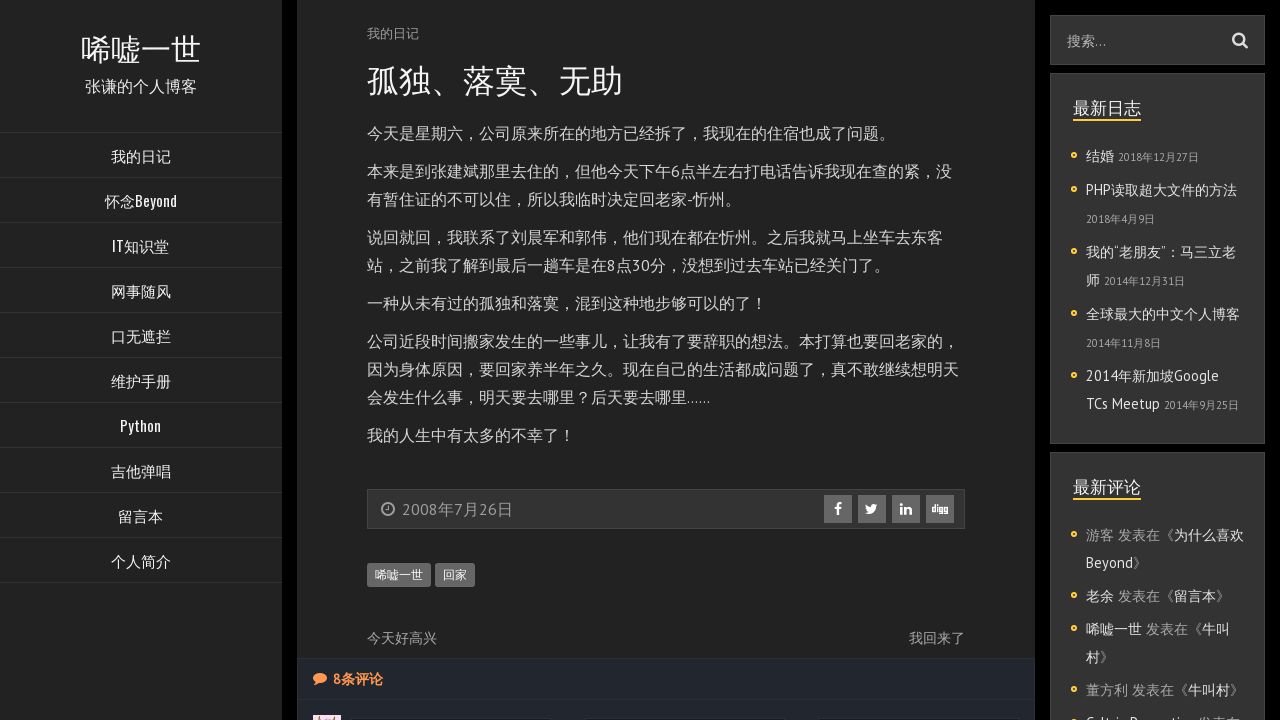

--- FILE ---
content_type: text/html; charset=UTF-8
request_url: https://zhangqian.me/20080726230644/
body_size: 12036
content:
<!DOCTYPE html>
<html lang="zh-Hans">

<head>
    <meta charset="UTF-8">
    <meta name="viewport" content="width=device-width">
    <link rel="profile" href="http://gmpg.org/xfn/11">
    <link rel="pingback" href="https://zhangqian.me/xmlrpc.php">
    <title>孤独、落寞、无助 &#8211; 唏嘘一世</title>
        <style type="text/css">
            .saic-comment-text img {
                max-width: 100% !important;
            }
        </style>
        <meta name='robots' content='max-image-preview:large' />
<link rel='dns-prefetch' href='//fonts.googleapis.com' />
<link rel="alternate" type="application/rss+xml" title="唏嘘一世 &raquo; Feed" href="https://zhangqian.me/feed/" />
<link rel="alternate" type="application/rss+xml" title="唏嘘一世 &raquo; 评论 Feed" href="https://zhangqian.me/comments/feed/" />
<link rel="alternate" type="application/rss+xml" title="唏嘘一世 &raquo; 孤独、落寞、无助 评论 Feed" href="https://zhangqian.me/20080726230644/feed/" />
<link rel="alternate" title="oEmbed (JSON)" type="application/json+oembed" href="https://zhangqian.me/wp-json/oembed/1.0/embed?url=https%3A%2F%2Fzhangqian.me%2F20080726230644%2F" />
<link rel="alternate" title="oEmbed (XML)" type="text/xml+oembed" href="https://zhangqian.me/wp-json/oembed/1.0/embed?url=https%3A%2F%2Fzhangqian.me%2F20080726230644%2F&#038;format=xml" />
<style id='wp-img-auto-sizes-contain-inline-css' type='text/css'>
img:is([sizes=auto i],[sizes^="auto," i]){contain-intrinsic-size:3000px 1500px}
/*# sourceURL=wp-img-auto-sizes-contain-inline-css */
</style>
<link rel='stylesheet' id='crayon-css' href='https://zhangqian.me/wp-content/plugins/crayon-syntax-highlighter/css/min/crayon.min.css?ver=_2.7.2_beta' type='text/css' media='all' />
<style id='wp-emoji-styles-inline-css' type='text/css'>

	img.wp-smiley, img.emoji {
		display: inline !important;
		border: none !important;
		box-shadow: none !important;
		height: 1em !important;
		width: 1em !important;
		margin: 0 0.07em !important;
		vertical-align: -0.1em !important;
		background: none !important;
		padding: 0 !important;
	}
/*# sourceURL=wp-emoji-styles-inline-css */
</style>
<style id='wp-block-library-inline-css' type='text/css'>
:root{--wp-block-synced-color:#7a00df;--wp-block-synced-color--rgb:122,0,223;--wp-bound-block-color:var(--wp-block-synced-color);--wp-editor-canvas-background:#ddd;--wp-admin-theme-color:#007cba;--wp-admin-theme-color--rgb:0,124,186;--wp-admin-theme-color-darker-10:#006ba1;--wp-admin-theme-color-darker-10--rgb:0,107,160.5;--wp-admin-theme-color-darker-20:#005a87;--wp-admin-theme-color-darker-20--rgb:0,90,135;--wp-admin-border-width-focus:2px}@media (min-resolution:192dpi){:root{--wp-admin-border-width-focus:1.5px}}.wp-element-button{cursor:pointer}:root .has-very-light-gray-background-color{background-color:#eee}:root .has-very-dark-gray-background-color{background-color:#313131}:root .has-very-light-gray-color{color:#eee}:root .has-very-dark-gray-color{color:#313131}:root .has-vivid-green-cyan-to-vivid-cyan-blue-gradient-background{background:linear-gradient(135deg,#00d084,#0693e3)}:root .has-purple-crush-gradient-background{background:linear-gradient(135deg,#34e2e4,#4721fb 50%,#ab1dfe)}:root .has-hazy-dawn-gradient-background{background:linear-gradient(135deg,#faaca8,#dad0ec)}:root .has-subdued-olive-gradient-background{background:linear-gradient(135deg,#fafae1,#67a671)}:root .has-atomic-cream-gradient-background{background:linear-gradient(135deg,#fdd79a,#004a59)}:root .has-nightshade-gradient-background{background:linear-gradient(135deg,#330968,#31cdcf)}:root .has-midnight-gradient-background{background:linear-gradient(135deg,#020381,#2874fc)}:root{--wp--preset--font-size--normal:16px;--wp--preset--font-size--huge:42px}.has-regular-font-size{font-size:1em}.has-larger-font-size{font-size:2.625em}.has-normal-font-size{font-size:var(--wp--preset--font-size--normal)}.has-huge-font-size{font-size:var(--wp--preset--font-size--huge)}.has-text-align-center{text-align:center}.has-text-align-left{text-align:left}.has-text-align-right{text-align:right}.has-fit-text{white-space:nowrap!important}#end-resizable-editor-section{display:none}.aligncenter{clear:both}.items-justified-left{justify-content:flex-start}.items-justified-center{justify-content:center}.items-justified-right{justify-content:flex-end}.items-justified-space-between{justify-content:space-between}.screen-reader-text{border:0;clip-path:inset(50%);height:1px;margin:-1px;overflow:hidden;padding:0;position:absolute;width:1px;word-wrap:normal!important}.screen-reader-text:focus{background-color:#ddd;clip-path:none;color:#444;display:block;font-size:1em;height:auto;left:5px;line-height:normal;padding:15px 23px 14px;text-decoration:none;top:5px;width:auto;z-index:100000}html :where(.has-border-color){border-style:solid}html :where([style*=border-top-color]){border-top-style:solid}html :where([style*=border-right-color]){border-right-style:solid}html :where([style*=border-bottom-color]){border-bottom-style:solid}html :where([style*=border-left-color]){border-left-style:solid}html :where([style*=border-width]){border-style:solid}html :where([style*=border-top-width]){border-top-style:solid}html :where([style*=border-right-width]){border-right-style:solid}html :where([style*=border-bottom-width]){border-bottom-style:solid}html :where([style*=border-left-width]){border-left-style:solid}html :where(img[class*=wp-image-]){height:auto;max-width:100%}:where(figure){margin:0 0 1em}html :where(.is-position-sticky){--wp-admin--admin-bar--position-offset:var(--wp-admin--admin-bar--height,0px)}@media screen and (max-width:600px){html :where(.is-position-sticky){--wp-admin--admin-bar--position-offset:0px}}

/*# sourceURL=wp-block-library-inline-css */
</style><style id='global-styles-inline-css' type='text/css'>
:root{--wp--preset--aspect-ratio--square: 1;--wp--preset--aspect-ratio--4-3: 4/3;--wp--preset--aspect-ratio--3-4: 3/4;--wp--preset--aspect-ratio--3-2: 3/2;--wp--preset--aspect-ratio--2-3: 2/3;--wp--preset--aspect-ratio--16-9: 16/9;--wp--preset--aspect-ratio--9-16: 9/16;--wp--preset--color--black: #000000;--wp--preset--color--cyan-bluish-gray: #abb8c3;--wp--preset--color--white: #ffffff;--wp--preset--color--pale-pink: #f78da7;--wp--preset--color--vivid-red: #cf2e2e;--wp--preset--color--luminous-vivid-orange: #ff6900;--wp--preset--color--luminous-vivid-amber: #fcb900;--wp--preset--color--light-green-cyan: #7bdcb5;--wp--preset--color--vivid-green-cyan: #00d084;--wp--preset--color--pale-cyan-blue: #8ed1fc;--wp--preset--color--vivid-cyan-blue: #0693e3;--wp--preset--color--vivid-purple: #9b51e0;--wp--preset--color--sunglow: #ffcd38;--wp--preset--color--flamingo: #e65959;--wp--preset--color--shamrock: #34c7a9;--wp--preset--color--light-slate-blue: #a878ff;--wp--preset--color--hit-pink: #f9966f;--wp--preset--color--medium-turquoise: #2fc0d1;--wp--preset--color--cardinal: #c7243f;--wp--preset--color--pacific-blue: #f57c02;--wp--preset--color--very-light-gray: #f5f5f5;--wp--preset--color--light-gray: #e5e5e5;--wp--preset--color--dark-gray: #555;--wp--preset--color--very-dark-gray: #333;--wp--preset--gradient--vivid-cyan-blue-to-vivid-purple: linear-gradient(135deg,rgb(6,147,227) 0%,rgb(155,81,224) 100%);--wp--preset--gradient--light-green-cyan-to-vivid-green-cyan: linear-gradient(135deg,rgb(122,220,180) 0%,rgb(0,208,130) 100%);--wp--preset--gradient--luminous-vivid-amber-to-luminous-vivid-orange: linear-gradient(135deg,rgb(252,185,0) 0%,rgb(255,105,0) 100%);--wp--preset--gradient--luminous-vivid-orange-to-vivid-red: linear-gradient(135deg,rgb(255,105,0) 0%,rgb(207,46,46) 100%);--wp--preset--gradient--very-light-gray-to-cyan-bluish-gray: linear-gradient(135deg,rgb(238,238,238) 0%,rgb(169,184,195) 100%);--wp--preset--gradient--cool-to-warm-spectrum: linear-gradient(135deg,rgb(74,234,220) 0%,rgb(151,120,209) 20%,rgb(207,42,186) 40%,rgb(238,44,130) 60%,rgb(251,105,98) 80%,rgb(254,248,76) 100%);--wp--preset--gradient--blush-light-purple: linear-gradient(135deg,rgb(255,206,236) 0%,rgb(152,150,240) 100%);--wp--preset--gradient--blush-bordeaux: linear-gradient(135deg,rgb(254,205,165) 0%,rgb(254,45,45) 50%,rgb(107,0,62) 100%);--wp--preset--gradient--luminous-dusk: linear-gradient(135deg,rgb(255,203,112) 0%,rgb(199,81,192) 50%,rgb(65,88,208) 100%);--wp--preset--gradient--pale-ocean: linear-gradient(135deg,rgb(255,245,203) 0%,rgb(182,227,212) 50%,rgb(51,167,181) 100%);--wp--preset--gradient--electric-grass: linear-gradient(135deg,rgb(202,248,128) 0%,rgb(113,206,126) 100%);--wp--preset--gradient--midnight: linear-gradient(135deg,rgb(2,3,129) 0%,rgb(40,116,252) 100%);--wp--preset--font-size--small: 13px;--wp--preset--font-size--medium: 20px;--wp--preset--font-size--large: 36px;--wp--preset--font-size--x-large: 42px;--wp--preset--spacing--20: 0.44rem;--wp--preset--spacing--30: 0.67rem;--wp--preset--spacing--40: 1rem;--wp--preset--spacing--50: 1.5rem;--wp--preset--spacing--60: 2.25rem;--wp--preset--spacing--70: 3.38rem;--wp--preset--spacing--80: 5.06rem;--wp--preset--shadow--natural: 6px 6px 9px rgba(0, 0, 0, 0.2);--wp--preset--shadow--deep: 12px 12px 50px rgba(0, 0, 0, 0.4);--wp--preset--shadow--sharp: 6px 6px 0px rgba(0, 0, 0, 0.2);--wp--preset--shadow--outlined: 6px 6px 0px -3px rgb(255, 255, 255), 6px 6px rgb(0, 0, 0);--wp--preset--shadow--crisp: 6px 6px 0px rgb(0, 0, 0);}:where(.is-layout-flex){gap: 0.5em;}:where(.is-layout-grid){gap: 0.5em;}body .is-layout-flex{display: flex;}.is-layout-flex{flex-wrap: wrap;align-items: center;}.is-layout-flex > :is(*, div){margin: 0;}body .is-layout-grid{display: grid;}.is-layout-grid > :is(*, div){margin: 0;}:where(.wp-block-columns.is-layout-flex){gap: 2em;}:where(.wp-block-columns.is-layout-grid){gap: 2em;}:where(.wp-block-post-template.is-layout-flex){gap: 1.25em;}:where(.wp-block-post-template.is-layout-grid){gap: 1.25em;}.has-black-color{color: var(--wp--preset--color--black) !important;}.has-cyan-bluish-gray-color{color: var(--wp--preset--color--cyan-bluish-gray) !important;}.has-white-color{color: var(--wp--preset--color--white) !important;}.has-pale-pink-color{color: var(--wp--preset--color--pale-pink) !important;}.has-vivid-red-color{color: var(--wp--preset--color--vivid-red) !important;}.has-luminous-vivid-orange-color{color: var(--wp--preset--color--luminous-vivid-orange) !important;}.has-luminous-vivid-amber-color{color: var(--wp--preset--color--luminous-vivid-amber) !important;}.has-light-green-cyan-color{color: var(--wp--preset--color--light-green-cyan) !important;}.has-vivid-green-cyan-color{color: var(--wp--preset--color--vivid-green-cyan) !important;}.has-pale-cyan-blue-color{color: var(--wp--preset--color--pale-cyan-blue) !important;}.has-vivid-cyan-blue-color{color: var(--wp--preset--color--vivid-cyan-blue) !important;}.has-vivid-purple-color{color: var(--wp--preset--color--vivid-purple) !important;}.has-black-background-color{background-color: var(--wp--preset--color--black) !important;}.has-cyan-bluish-gray-background-color{background-color: var(--wp--preset--color--cyan-bluish-gray) !important;}.has-white-background-color{background-color: var(--wp--preset--color--white) !important;}.has-pale-pink-background-color{background-color: var(--wp--preset--color--pale-pink) !important;}.has-vivid-red-background-color{background-color: var(--wp--preset--color--vivid-red) !important;}.has-luminous-vivid-orange-background-color{background-color: var(--wp--preset--color--luminous-vivid-orange) !important;}.has-luminous-vivid-amber-background-color{background-color: var(--wp--preset--color--luminous-vivid-amber) !important;}.has-light-green-cyan-background-color{background-color: var(--wp--preset--color--light-green-cyan) !important;}.has-vivid-green-cyan-background-color{background-color: var(--wp--preset--color--vivid-green-cyan) !important;}.has-pale-cyan-blue-background-color{background-color: var(--wp--preset--color--pale-cyan-blue) !important;}.has-vivid-cyan-blue-background-color{background-color: var(--wp--preset--color--vivid-cyan-blue) !important;}.has-vivid-purple-background-color{background-color: var(--wp--preset--color--vivid-purple) !important;}.has-black-border-color{border-color: var(--wp--preset--color--black) !important;}.has-cyan-bluish-gray-border-color{border-color: var(--wp--preset--color--cyan-bluish-gray) !important;}.has-white-border-color{border-color: var(--wp--preset--color--white) !important;}.has-pale-pink-border-color{border-color: var(--wp--preset--color--pale-pink) !important;}.has-vivid-red-border-color{border-color: var(--wp--preset--color--vivid-red) !important;}.has-luminous-vivid-orange-border-color{border-color: var(--wp--preset--color--luminous-vivid-orange) !important;}.has-luminous-vivid-amber-border-color{border-color: var(--wp--preset--color--luminous-vivid-amber) !important;}.has-light-green-cyan-border-color{border-color: var(--wp--preset--color--light-green-cyan) !important;}.has-vivid-green-cyan-border-color{border-color: var(--wp--preset--color--vivid-green-cyan) !important;}.has-pale-cyan-blue-border-color{border-color: var(--wp--preset--color--pale-cyan-blue) !important;}.has-vivid-cyan-blue-border-color{border-color: var(--wp--preset--color--vivid-cyan-blue) !important;}.has-vivid-purple-border-color{border-color: var(--wp--preset--color--vivid-purple) !important;}.has-vivid-cyan-blue-to-vivid-purple-gradient-background{background: var(--wp--preset--gradient--vivid-cyan-blue-to-vivid-purple) !important;}.has-light-green-cyan-to-vivid-green-cyan-gradient-background{background: var(--wp--preset--gradient--light-green-cyan-to-vivid-green-cyan) !important;}.has-luminous-vivid-amber-to-luminous-vivid-orange-gradient-background{background: var(--wp--preset--gradient--luminous-vivid-amber-to-luminous-vivid-orange) !important;}.has-luminous-vivid-orange-to-vivid-red-gradient-background{background: var(--wp--preset--gradient--luminous-vivid-orange-to-vivid-red) !important;}.has-very-light-gray-to-cyan-bluish-gray-gradient-background{background: var(--wp--preset--gradient--very-light-gray-to-cyan-bluish-gray) !important;}.has-cool-to-warm-spectrum-gradient-background{background: var(--wp--preset--gradient--cool-to-warm-spectrum) !important;}.has-blush-light-purple-gradient-background{background: var(--wp--preset--gradient--blush-light-purple) !important;}.has-blush-bordeaux-gradient-background{background: var(--wp--preset--gradient--blush-bordeaux) !important;}.has-luminous-dusk-gradient-background{background: var(--wp--preset--gradient--luminous-dusk) !important;}.has-pale-ocean-gradient-background{background: var(--wp--preset--gradient--pale-ocean) !important;}.has-electric-grass-gradient-background{background: var(--wp--preset--gradient--electric-grass) !important;}.has-midnight-gradient-background{background: var(--wp--preset--gradient--midnight) !important;}.has-small-font-size{font-size: var(--wp--preset--font-size--small) !important;}.has-medium-font-size{font-size: var(--wp--preset--font-size--medium) !important;}.has-large-font-size{font-size: var(--wp--preset--font-size--large) !important;}.has-x-large-font-size{font-size: var(--wp--preset--font-size--x-large) !important;}
/*# sourceURL=global-styles-inline-css */
</style>

<style id='classic-theme-styles-inline-css' type='text/css'>
/*! This file is auto-generated */
.wp-block-button__link{color:#fff;background-color:#32373c;border-radius:9999px;box-shadow:none;text-decoration:none;padding:calc(.667em + 2px) calc(1.333em + 2px);font-size:1.125em}.wp-block-file__button{background:#32373c;color:#fff;text-decoration:none}
/*# sourceURL=/wp-includes/css/classic-themes.min.css */
</style>
<link rel='stylesheet' id='saic_style-css' href='https://zhangqian.me/wp-content/plugins/comment-press/css/saic_style.css?ver=2.7.0' type='text/css' media='screen' />
<style id='saic_style-inline-css' type='text/css'>

		.saic-wrapper {
		  font-size: 14px
		}
	.saic-post-author {
	color: white !important;
	background: #777 !important;
}
	.saic-wrapper ul.saic-container-comments li.saic-item-comment .saic-comment-avatar img {
		max-width: 28px;
		max-height: 28px;
	}
	.saic-wrapper ul.saic-container-comments li.saic-item-comment .saic-comment-content {
		margin-left: 38px;
	}
	.saic-wrapper ul.saic-container-comments li.saic-item-comment ul .saic-comment-avatar img {
		max-width: 24px;
		max-height: 24px;
	}
	.saic-wrapper ul.saic-container-comments li.saic-item-comment ul ul .saic-comment-avatar img {
		max-width: 21px;
		max-height: 21px;
	}
	
/*# sourceURL=saic_style-inline-css */
</style>
<link rel='stylesheet' id='parent-style-css' href='https://zhangqian.me/wp-content/themes/kerge/style.css?ver=6.9' type='text/css' media='all' />
<link rel='stylesheet' id='child-style-css' href='https://zhangqian.me/wp-content/themes/kerge-child/style.css?ver=1.0.0' type='text/css' media='all' />
<link rel='stylesheet' id='slb_core-css' href='https://zhangqian.me/wp-content/plugins/simple-lightbox/client/css/app.css?ver=2.8.1' type='text/css' media='all' />
<link rel='stylesheet' id='easy_table_style-css' href='https://zhangqian.me/wp-content/plugins/easy-table/themes/default/style.css?ver=1.4' type='text/css' media='all' />
<link rel='stylesheet' id='bootstrap-css' href='https://zhangqian.me/wp-content/themes/kerge/css/bootstrap.min.css?ver=4.0.0' type='text/css' media='all' />
<link rel='stylesheet' id='normalize-css' href='https://zhangqian.me/wp-content/themes/kerge/css/normalize.css?ver=1.0' type='text/css' media='all' />
<link rel='stylesheet' id='owl-carousel-css' href='https://zhangqian.me/wp-content/themes/kerge/css/owl.carousel.css?ver=2.0' type='text/css' media='all' />
<link rel='stylesheet' id='transition-animations-css' href='https://zhangqian.me/wp-content/themes/kerge/css/transition-animations.css?ver=1.0' type='text/css' media='all' />
<link rel='stylesheet' id='dlmenu-css' href='https://zhangqian.me/wp-content/themes/kerge/css/dlmenu.css?ver=1.0' type='text/css' media='all' />
<link rel='stylesheet' id='magnific-popup-css' href='https://zhangqian.me/wp-content/themes/kerge/css/magnific-popup.css?ver=1.1.0' type='text/css' media='all' />
<link rel='stylesheet' id='pe-icon-7-stroke-css' href='https://zhangqian.me/wp-content/themes/kerge/css/pe-icon-7-stroke/css/pe-icon-7-stroke.css?ver=1.0' type='text/css' media='all' />
<link rel='stylesheet' id='dashicons-css' href='https://zhangqian.me/wp-includes/css/dashicons.min.css?ver=6.9' type='text/css' media='all' />
<link rel='stylesheet' id='fw-option-type-icon-v2-pack-linecons-css' href='https://zhangqian.me/wp-content/plugins/unyson/framework/static/libs/linecons/css/linecons.css?ver=2.7.24' type='text/css' media='all' />
<link rel='stylesheet' id='fw-option-type-icon-v2-pack-font-awesome-css' href='https://zhangqian.me/wp-content/plugins/unyson/framework/static/libs/font-awesome/css/font-awesome.min.css?ver=2.7.24' type='text/css' media='all' />
<link rel='stylesheet' id='fw-option-type-icon-v2-pack-entypo-css' href='https://zhangqian.me/wp-content/plugins/unyson/framework/static/libs/entypo/css/entypo.css?ver=2.7.24' type='text/css' media='all' />
<link rel='stylesheet' id='fw-option-type-icon-v2-pack-linearicons-css' href='https://zhangqian.me/wp-content/plugins/unyson/framework/static/libs/lnr/css/lnr.css?ver=2.7.24' type='text/css' media='all' />
<link rel='stylesheet' id='fw-option-type-icon-v2-pack-typicons-css' href='https://zhangqian.me/wp-content/plugins/unyson/framework/static/libs/typcn/css/typcn.css?ver=2.7.24' type='text/css' media='all' />
<link rel='stylesheet' id='fw-option-type-icon-v2-pack-unycon-css' href='https://zhangqian.me/wp-content/plugins/unyson/framework/static/libs/unycon/unycon.css?ver=2.7.24' type='text/css' media='all' />
<link rel='stylesheet' id='fw-option-type-icon-v2-pack-my_pack-css' href='https://zhangqian.me/wp-content/themes/kerge/css/pe-icon-7-stroke/css/pe-icon-7-stroke.css?ver=2.7.24' type='text/css' media='all' />
<link rel='stylesheet' id='kerge-main-styles-css' href='https://zhangqian.me/wp-content/themes/kerge/css/main.css?ver=2.5.0' type='text/css' media='all' />
<link rel='stylesheet' id='kerge-dark-styles-css' href='https://zhangqian.me/wp-content/themes/kerge/css/dark-styles.css?ver=2.5.0' type='text/css' media='all' />
<link rel='stylesheet' id='kerge-customization-css' href='https://zhangqian.me/wp-content/themes/kerge/css/customization.css.php?ver=2.5.0' type='text/css' media='all' />
<link rel='stylesheet' id='kerge-google-fonts-css' href='https://fonts.googleapis.com/css?family=Oswald:300,regular,500%7CPT+Sans:regular,italic,600' type='text/css' media='all' />
<script type="text/javascript" src="https://zhangqian.me/wp-includes/js/jquery/jquery.min.js?ver=3.7.1" id="jquery-core-js"></script>
<script type="text/javascript" src="https://zhangqian.me/wp-includes/js/jquery/jquery-migrate.min.js?ver=3.4.1" id="jquery-migrate-js"></script>
<script type="text/javascript" id="crayon_js-js-extra">
/* <![CDATA[ */
var CrayonSyntaxSettings = {"version":"_2.7.2_beta","is_admin":"0","ajaxurl":"https://zhangqian.me/wp-admin/admin-ajax.php","prefix":"crayon-","setting":"crayon-setting","selected":"crayon-setting-selected","changed":"crayon-setting-changed","special":"crayon-setting-special","orig_value":"data-orig-value","debug":""};
var CrayonSyntaxStrings = {"copy":"Press %s to Copy, %s to Paste","minimize":"Click To Expand Code"};
//# sourceURL=crayon_js-js-extra
/* ]]> */
</script>
<script type="text/javascript" src="https://zhangqian.me/wp-content/plugins/crayon-syntax-highlighter/js/min/crayon.min.js?ver=_2.7.2_beta" id="crayon_js-js"></script>
<link rel="https://api.w.org/" href="https://zhangqian.me/wp-json/" /><link rel="alternate" title="JSON" type="application/json" href="https://zhangqian.me/wp-json/wp/v2/posts/96" /><link rel="EditURI" type="application/rsd+xml" title="RSD" href="https://zhangqian.me/xmlrpc.php?rsd" />
<meta name="generator" content="WordPress 6.9" />
<link rel="canonical" href="https://zhangqian.me/20080726230644/" />
<link rel='shortlink' href='https://zhangqian.me/?p=96' />
<style type="text/css">.recentcomments a{display:inline !important;padding:0 !important;margin:0 !important;}</style>    <meta name="apple-mobile-web-app-capable" content="yes" />
    <meta name="apple-touch-fullscreen" content="yes" />
    <meta name="theme-color" content="#222222">
</head>

<body class="wp-singular post-template-default single single-post postid-96 single-format-standard wp-embed-responsive wp-theme-kerge wp-child-theme-kerge-child masthead-fixed full-width singular">

<!-- Loading animation -->
<div class="preloader">
  <div class="preloader-animation">
    <div class="preloader-spinner">
    </div>
  </div>
</div>
<!-- /Loading animation -->

<div id="page" class="page-layout">

    <header id="site_header" class="header mobile-menu-hide">
        <div class="header-content clearfix">
            
                        <div class="site-title-block">
                <a href="https://zhangqian.me/">
                                            <h1 class="site-title">唏嘘一世</h1>
                    
                                            <p class="site-subtitle">张谦的个人博客</p>
                                    </a>
            </div>
            

            <!-- Navigation -->
            <div class="site-nav dl-menuwrapper">
                <ul id="menu-%e4%b8%bb%e8%8f%9c%e5%8d%95" class="kerge-classic-menu site-main-menu dl-menu dl-menuopen"><li id="menu-item-304" class="menu-item menu-item-type-taxonomy menu-item-object-category current-post-ancestor current-menu-parent current-post-parent menu-item-304"><a href="https://zhangqian.me/category/diary/" data-hover="1">我的日记</a></li>
<li id="menu-item-308" class="menu-item menu-item-type-taxonomy menu-item-object-category menu-item-308"><a href="https://zhangqian.me/category/beyond/" data-hover="1">怀念Beyond</a></li>
<li id="menu-item-306" class="menu-item menu-item-type-taxonomy menu-item-object-category menu-item-306"><a href="https://zhangqian.me/category/it/" data-hover="1">IT知识堂</a></li>
<li id="menu-item-309" class="menu-item menu-item-type-taxonomy menu-item-object-category menu-item-309"><a href="https://zhangqian.me/category/net/" data-hover="1">网事随风</a></li>
<li id="menu-item-305" class="menu-item menu-item-type-taxonomy menu-item-object-category menu-item-305"><a href="https://zhangqian.me/category/kouwuzhelan/" data-hover="1">口无遮拦</a></li>
<li id="menu-item-307" class="menu-item menu-item-type-taxonomy menu-item-object-category menu-item-307"><a href="https://zhangqian.me/category/maintenance/" data-hover="1">维护手册</a></li>
<li id="menu-item-379" class="menu-item menu-item-type-taxonomy menu-item-object-category menu-item-379"><a href="https://zhangqian.me/category/python/" data-hover="1">Python</a></li>
<li id="menu-item-310" class="menu-item menu-item-type-custom menu-item-object-custom menu-item-310"><a href="http://zhangqian.me/guitar-sing/" data-hover="1">吉他弹唱</a></li>
<li id="menu-item-294" class="menu-item menu-item-type-post_type menu-item-object-page menu-item-294"><a href="https://zhangqian.me/guestbook/" data-hover="1">留言本</a></li>
<li id="menu-item-296" class="menu-item menu-item-type-custom menu-item-object-custom menu-item-296"><a href="/job/" data-hover="1">个人简介</a></li>
</ul>                                                        </div>

            <!-- Social Links -->
                        <div class="social-links">
                            </div>
                        <!-- /Social Links -->

            <!-- Copyrights -->
                        <!-- /Copyrights -->
        </div>
    </header>
    <!-- /Header -->

    <!-- Mobile Header -->
    <div class="mobile-header mobile-visible">
        <div class="mobile-logo-container">
            
            <div class="mobile-site-title">
                                                            <a href="https://zhangqian.me/">
                            唏嘘一世                        </a>
                                                </div>
        </div>

        <a class="menu-toggle mobile-visible">
            <i class="fa fa-bars"></i>
        </a>
    </div>
    <!-- /Mobile Header -->
<div id="main" class="site-main">
		<div id="main-content" class="single-page-content content-page-with-sidebar">
			<div id="primary" class="content-area">
			<div id="content" class="page-content site-content" role="main">
				
<article id="post-96" class="post-96 post type-post status-publish format-standard hentry category-diary tag-11 tag-12">
	
	<div class="post-content">
		<header class="entry-header">
			

			<div class="entry-meta entry-meta-top">
				<span><a href="https://zhangqian.me/category/diary/" rel="category tag">我的日记</a></span> 
				
							</div><!-- .entry-meta -->

						<h2 class="entry-title">孤独、落寞、无助</h2>		</header><!-- .entry-header -->

				<div class="entry-content">
			<p>今天是星期六，公司原来所在的地方已经拆了，我现在的住宿也成了问题。</p>
<p>本来是到张建斌那里去住的，但他今天下午6点半左右打电话告诉我现在查的紧，没有暂住证的不可以住，所以我临时决定回老家-忻州。</p>
<p>说回就回，我联系了刘晨军和郭伟，他们现在都在忻州。之后我就马上坐车去东客站，之前我了解到最后一趟车是在8点30分，没想到过去车站已经关门了。</p>
<p>一种从未有过的孤独和落寞，混到这种地步够可以的了！</p>
<p>公司近段时间搬家发生的一些事儿，让我有了要辞职的想法。本打算也要回老家的，因为身体原因，要回家养半年之久。现在自己的生活都成问题了，真不敢继续想明天会发生什么事，明天要去哪里？后天要去哪里&#8230;&#8230;</p>
<p>我的人生中有太多的不幸了！</p>
		</div><!-- .entry-content -->
		
		<div class="entry-meta entry-meta-bottom">
					<div class="date-author">
			<span class="entry-date"><a href="https://zhangqian.me/20080726230644/" rel="bookmark"><i class="fa fa-fw fa-clock-o"></i> <time class="entry-date" datetime="2008-07-26T23:06:00+08:00">2008年7月26日</time></a></span> 			</div>
		
				<!-- Share Buttons -->
			<div class="entry-share btn-group share-buttons">
				        <a href="https://www.facebook.com/sharer/sharer.php?u=https://zhangqian.me/20080726230644/"
            onclick="javascript:window.open(this.href, '', 'menubar=no,toolbar=no,resizable=yes,scrollbars=yes,height=300,width=600');return false;" class="btn"
            target="_blank" title="Share on Facebook">
            <i class="fa fa-facebook"></i>
        </a>
        <a href="https://twitter.com/share?url=https://zhangqian.me/20080726230644/"
            onclick="javascript:window.open(this.href, '', 'menubar=no,toolbar=no,resizable=yes,scrollbars=yes,height=300,width=600');return false;" class="btn"
            target="_blank" title="Share on Twitter">
            <i class="fa fa-twitter"></i>
        </a>
        <a href="http://www.linkedin.com/shareArticle?mini=true&url=https://zhangqian.me/20080726230644/" onclick="javascript:window.open(this.href,'', 'menubar=no,toolbar=no,resizable=yes,scrollbars=yes,height=600,width=600');return false;" class="btn"
            title="Share on LinkedIn">
            <i class="fa fa-linkedin"></i>
        </a>
        <a href="http://www.digg.com/submit?url=https://zhangqian.me/20080726230644/" onclick="javascript:window.open(this.href,'', 'menubar=no,toolbar=no,resizable=yes,scrollbars=yes,height=600,width=600');return false;" class="btn"
            title="Share on Digg">
            <i class="fa fa-digg"></i>
        </a>
    			</div>
		<!-- /Share Buttons -->
				</div>

		<div class="post-tags">
			<span class="tags"><a href="https://zhangqian.me/tag/%E5%94%8F%E5%98%98%E4%B8%80%E4%B8%96/" rel="tag">唏嘘一世</a><a href="https://zhangqian.me/tag/%E5%9B%9E%E5%AE%B6/" rel="tag">回家</a></span>		</div>
	</div>
</article><!-- #post-## -->
			<nav class="navigation post-navigation clearfix">
				<div class="nav-links">
					<a href="https://zhangqian.me/20080721214510/" rel="prev"><span class="meta-nav"> 今天好高兴</span></a><a href="https://zhangqian.me/20080804135618/" rel="next"><span class="meta-nav"> 我回来了</span></a>				</div>
				<!-- .nav-links -->
			</nav><!-- .navigation -->
		<div class='saic-wrapper saic-dark saic-border' style='overflow: hidden;'><div class='saic-wrap-link'><a id='saic-link-96' class='saic-link saic-icon-link saic-icon-link-true auto-load-true' href='?post_id=96&amp;comments=8&amp;get=999&amp;order=DESC' title='8条评论'><i class='saico-comment'></i><span>8</span>条评论</a></div><!--.saic-wrap-link--><div id='saic-wrap-commnent-96' class='saic-wrap-comments' style='display:none;'><div id='saic-wrap-form-96' class='saic-wrap-form saic-clearfix'><div class='saic-form-avatar'><img alt='' src='https://secure.gravatar.com/avatar/?s=28&#038;d=monsterid&#038;r=g' srcset='https://secure.gravatar.com/avatar/?s=56&#038;d=monsterid&#038;r=g 2x' class='avatar avatar-28 photo avatar-default' height='28' width='28' decoding='async'/></div><div id='saic-container-form-96' class='saic-container-form saic-no-login'><div id='respond-96' class='respond clearfix'><form action='https://zhangqian.me/wp-comments-post.php' method='post' id='commentform-96'><p class="comment-form-author saic-field-3"><input id="author" name="author" type="text" aria-required="true" class="saic-input" placeholder="名称" /><span class="saic-required">*</span><span class="saic-error-info saic-error-info-name">Enter your name</span></p><p class="comment-form-email saic-field-3"><input id="email" name="email" type="text" aria-required="true" class="saic-input" placeholder="电邮" /><span class="saic-required">*</span><span class="saic-error-info saic-error-info-email">Email not valid.</span></p><p class="comment-form-url saic-field-3"><input id="url" name="url" type="text" value="" placeholder="网址" class="saic-input" /></p><div class="saic-wrap-textarea"><textarea id="saic-textarea-96" class="waci_comment saic-textarea autosize-textarea" name="comment" aria-required="true" placeholder="留下您的评论" rows="1"></textarea><span class="saic-required">*</span><span class="saic-error-info saic-error-info-text">2 characters minimum.</span></div><div class='saic-wrap-submit clearfix'><p class='form-submit'><span class="saic-hide">Do not change these fields following</span><input type="text" class="saic-hide" name="name" value="username"><input type="text" class="saic-hide" name="nombre" value=""><input type="text" class="saic-hide" name="form-saic" value=""><input type="button" class="saic-form-btn saic-cancel-btn" value="取消"><input name='submit' id='submit-96' value='立即评论' type='submit' /><input type='hidden' name='comment_post_ID' value='96' id='comment_post_ID' />
<input type='hidden' name='comment_parent' id='comment_parent' value='0' />
</p><div class='saic-captcha' id='saic-captcha-96'><span class='saic-captcha-text'></span><input type='text' maxlength='2' id='saic-captcha-value-96' class='saic-captcha-value saic-input'/></div><!--.saic-captcha--></div></form></div></div><!--.saic-container-form--></div><!--.saic-wrap-form--><div id='saic-comment-status-96'  class='saic-comment-status'></div><ul id='saic-container-comment-96' class='saic-container-comments saic-order-DESC  saic-has-8-comments saic-multiple-comments' data-order='DESC'></ul><div class='saic-holder-96 saic-holder'></div></div><!--.saic-wrap-comments--></div><!--.saic-wrapper-->			</div><!-- #content -->

			
	<div id="blog-sidebar" class="blog-sidebar">
		<a class="sidebar-toggle" href="#">
			<i class="fa fa-list"></i>
		</a>
		<div class="blog-sidebar-content clearfix">
			<div class="sidebar-item"><form role="search" method="get" class="search-form" action="https://zhangqian.me/">
				<label>
					<span class="screen-reader-text">搜索：</span>
					<input type="search" class="search-field" placeholder="搜索&hellip;" value="" name="s" />
				</label>
				<input type="submit" class="search-submit" value="搜索" />
			</form></div>
		<div class="sidebar-item">
		<div class="sidebar-title"><h4>最新日志</h4></div>
		<ul>
											<li>
					<a href="https://zhangqian.me/%e7%bb%93%e5%a9%9a/">结婚</a>
											<span class="post-date">2018年12月27日</span>
									</li>
											<li>
					<a href="https://zhangqian.me/php%e8%af%bb%e5%8f%96%e8%b6%85%e5%a4%a7%e6%96%87%e4%bb%b6%e7%9a%84%e6%96%b9%e6%b3%95/">PHP读取超大文件的方法</a>
											<span class="post-date">2018年4月9日</span>
									</li>
											<li>
					<a href="https://zhangqian.me/masanli/">我的“老朋友”：马三立老师</a>
											<span class="post-date">2014年12月31日</span>
									</li>
											<li>
					<a href="https://zhangqian.me/baidu-com/">全球最大的中文个人博客</a>
											<span class="post-date">2014年11月8日</span>
									</li>
											<li>
					<a href="https://zhangqian.me/2014-google-sg-meetup/">2014年新加坡Google TCs Meetup</a>
											<span class="post-date">2014年9月25日</span>
									</li>
					</ul>

		</div><div class="sidebar-item"><div class="sidebar-title"><h4>最新评论</h4></div><ul id="recentcomments"><li class="recentcomments"><span class="comment-author-link">游客</span> 发表在《<a href="https://zhangqian.me/love-beyond/#comment-3525">为什么喜欢Beyond</a>》</li><li class="recentcomments"><span class="comment-author-link"><a href="https://www.yuweiqing.com" class="url" rel="ugc external nofollow">老余</a></span> 发表在《<a href="https://zhangqian.me/guestbook/#comment-3524">留言本</a>》</li><li class="recentcomments"><span class="comment-author-link"><a href="http://zhangqian.me" class="url" rel="ugc">唏嘘一世</a></span> 发表在《<a href="https://zhangqian.me/niujiaocun/#comment-3520">牛叫村</a>》</li><li class="recentcomments"><span class="comment-author-link">董方利</span> 发表在《<a href="https://zhangqian.me/niujiaocun/#comment-3493">牛叫村</a>》</li><li class="recentcomments"><span class="comment-author-link"><a href="https://fabriziocoltellaro.readthedocs.io/en/latest/" class="url" rel="ugc external nofollow">Coltric Properties</a></span> 发表在《<a href="https://zhangqian.me/%e7%bb%93%e5%a9%9a/#comment-3483">结婚</a>》</li></ul></div><div class="sidebar-item"><div class="sidebar-title"><h4>日志归档</h4></div>
			<ul>
					<li><a href='https://zhangqian.me/2018/12/'>2018 年 12 月</a></li>
	<li><a href='https://zhangqian.me/2018/04/'>2018 年 4 月</a></li>
	<li><a href='https://zhangqian.me/2014/12/'>2014 年 12 月</a></li>
	<li><a href='https://zhangqian.me/2014/11/'>2014 年 11 月</a></li>
	<li><a href='https://zhangqian.me/2014/09/'>2014 年 9 月</a></li>
	<li><a href='https://zhangqian.me/2014/05/'>2014 年 5 月</a></li>
	<li><a href='https://zhangqian.me/2014/04/'>2014 年 4 月</a></li>
	<li><a href='https://zhangqian.me/2014/03/'>2014 年 3 月</a></li>
	<li><a href='https://zhangqian.me/2014/02/'>2014 年 2 月</a></li>
	<li><a href='https://zhangqian.me/2013/10/'>2013 年 10 月</a></li>
	<li><a href='https://zhangqian.me/2013/08/'>2013 年 8 月</a></li>
	<li><a href='https://zhangqian.me/2013/06/'>2013 年 6 月</a></li>
	<li><a href='https://zhangqian.me/2013/05/'>2013 年 5 月</a></li>
	<li><a href='https://zhangqian.me/2013/04/'>2013 年 4 月</a></li>
	<li><a href='https://zhangqian.me/2013/03/'>2013 年 3 月</a></li>
	<li><a href='https://zhangqian.me/2013/02/'>2013 年 2 月</a></li>
	<li><a href='https://zhangqian.me/2012/12/'>2012 年 12 月</a></li>
	<li><a href='https://zhangqian.me/2012/11/'>2012 年 11 月</a></li>
	<li><a href='https://zhangqian.me/2012/10/'>2012 年 10 月</a></li>
	<li><a href='https://zhangqian.me/2012/09/'>2012 年 9 月</a></li>
	<li><a href='https://zhangqian.me/2012/08/'>2012 年 8 月</a></li>
	<li><a href='https://zhangqian.me/2012/06/'>2012 年 6 月</a></li>
	<li><a href='https://zhangqian.me/2012/05/'>2012 年 5 月</a></li>
	<li><a href='https://zhangqian.me/2012/02/'>2012 年 2 月</a></li>
	<li><a href='https://zhangqian.me/2012/01/'>2012 年 1 月</a></li>
	<li><a href='https://zhangqian.me/2011/12/'>2011 年 12 月</a></li>
	<li><a href='https://zhangqian.me/2011/11/'>2011 年 11 月</a></li>
	<li><a href='https://zhangqian.me/2011/09/'>2011 年 9 月</a></li>
	<li><a href='https://zhangqian.me/2011/08/'>2011 年 8 月</a></li>
	<li><a href='https://zhangqian.me/2011/07/'>2011 年 7 月</a></li>
	<li><a href='https://zhangqian.me/2011/06/'>2011 年 6 月</a></li>
	<li><a href='https://zhangqian.me/2011/05/'>2011 年 5 月</a></li>
	<li><a href='https://zhangqian.me/2011/02/'>2011 年 2 月</a></li>
	<li><a href='https://zhangqian.me/2010/12/'>2010 年 12 月</a></li>
	<li><a href='https://zhangqian.me/2010/10/'>2010 年 10 月</a></li>
	<li><a href='https://zhangqian.me/2010/08/'>2010 年 8 月</a></li>
	<li><a href='https://zhangqian.me/2010/07/'>2010 年 7 月</a></li>
	<li><a href='https://zhangqian.me/2010/06/'>2010 年 6 月</a></li>
	<li><a href='https://zhangqian.me/2010/05/'>2010 年 5 月</a></li>
	<li><a href='https://zhangqian.me/2010/03/'>2010 年 3 月</a></li>
	<li><a href='https://zhangqian.me/2010/02/'>2010 年 2 月</a></li>
	<li><a href='https://zhangqian.me/2010/01/'>2010 年 1 月</a></li>
	<li><a href='https://zhangqian.me/2009/12/'>2009 年 12 月</a></li>
	<li><a href='https://zhangqian.me/2009/11/'>2009 年 11 月</a></li>
	<li><a href='https://zhangqian.me/2009/10/'>2009 年 10 月</a></li>
	<li><a href='https://zhangqian.me/2009/09/'>2009 年 9 月</a></li>
	<li><a href='https://zhangqian.me/2009/08/'>2009 年 8 月</a></li>
	<li><a href='https://zhangqian.me/2009/07/'>2009 年 7 月</a></li>
	<li><a href='https://zhangqian.me/2009/06/'>2009 年 6 月</a></li>
	<li><a href='https://zhangqian.me/2009/05/'>2009 年 5 月</a></li>
	<li><a href='https://zhangqian.me/2009/04/'>2009 年 4 月</a></li>
	<li><a href='https://zhangqian.me/2009/03/'>2009 年 3 月</a></li>
	<li><a href='https://zhangqian.me/2009/02/'>2009 年 2 月</a></li>
	<li><a href='https://zhangqian.me/2008/12/'>2008 年 12 月</a></li>
	<li><a href='https://zhangqian.me/2008/11/'>2008 年 11 月</a></li>
	<li><a href='https://zhangqian.me/2008/10/'>2008 年 10 月</a></li>
	<li><a href='https://zhangqian.me/2008/09/'>2008 年 9 月</a></li>
	<li><a href='https://zhangqian.me/2008/08/'>2008 年 8 月</a></li>
	<li><a href='https://zhangqian.me/2008/07/'>2008 年 7 月</a></li>
	<li><a href='https://zhangqian.me/2008/06/'>2008 年 6 月</a></li>
	<li><a href='https://zhangqian.me/2008/05/'>2008 年 5 月</a></li>
	<li><a href='https://zhangqian.me/2008/04/'>2008 年 4 月</a></li>
	<li><a href='https://zhangqian.me/2008/03/'>2008 年 3 月</a></li>
			</ul>

			</div><div class="sidebar-item"><div class="sidebar-title"><h4>好友链接</h4></div><div class="menu-%e5%8f%8b%e6%83%85%e9%93%be%e6%8e%a5-container"><ul id="menu-%e5%8f%8b%e6%83%85%e9%93%be%e6%8e%a5" class="menu"><li id="menu-item-555" class="menu-item menu-item-type-custom menu-item-object-custom menu-item-555"><a href="http://www.tan-studio.net" data-hover="1">聽。工作室</a></li>
<li id="menu-item-556" class="menu-item menu-item-type-custom menu-item-object-custom menu-item-556"><a href="http://www.auiou.com/" data-hover="1">王志勇的Blog</a></li>
<li id="menu-item-557" class="menu-item menu-item-type-custom menu-item-object-custom menu-item-557"><a href="http://mymuzi.com/" data-hover="1">木子听茶</a></li>
</ul></div></div>		</div>
	</div>
		</div><!-- #primary -->
	</div><!-- #main-content -->
</div>
    </div>
	<script type="speculationrules">
{"prefetch":[{"source":"document","where":{"and":[{"href_matches":"/*"},{"not":{"href_matches":["/wp-*.php","/wp-admin/*","/wp-content/uploads/*","/wp-content/*","/wp-content/plugins/*","/wp-content/themes/kerge-child/*","/wp-content/themes/kerge/*","/*\\?(.+)"]}},{"not":{"selector_matches":"a[rel~=\"nofollow\"]"}},{"not":{"selector_matches":".no-prefetch, .no-prefetch a"}}]},"eagerness":"conservative"}]}
</script>
<script type="text/javascript" id="saic_js_script-js-extra">
/* <![CDATA[ */
var SAIC_WP = {"ajaxurl":"https://zhangqian.me/wp-admin/admin-ajax.php","saicNonce":"396b4e74f1","jpages":"true","jPagesNum":"10","textCounter":"true","textCounterNum":"500","widthWrap":"","autoLoad":"true","thanksComment":"\u611f\u8c22\u60a8\u7684\u8bc4\u8bba\uff01","thanksReplyComment":"Thanks for answering the comment!","duplicateComment":"You might have left one of the fields blank, or duplicate comments","insertImage":"Insert image","insertVideo":"Insert video","insertLink":"Insert link","checkVideo":"Check video","accept":"\u540c\u610f","cancel":"\u53d6\u6d88","reply":"\u56de\u590d","textWriteComment":"\u7559\u4e0b\u60a8\u7684\u8bc4\u8bba","classPopularComment":"saic-popular-comment","textUrlImage":"Url image","textUrlVideo":"Url video youtube or vimeo","textUrlLink":"Url link","textToDisplay":"Text to display","textCharacteresMin":"2 characters minimum","textNavNext":"\u4e0b\u4e00\u9875","textNavPrev":"\u4e0a\u4e00\u9875","textMsgDeleteComment":"\u60a8\u60f3\u5220\u9664\u6b64\u6761\u8bc4\u8bba\u5417\uff1f","textLoadMore":"\u66f4\u591a...","textLikes":"\u8d5e"};
//# sourceURL=saic_js_script-js-extra
/* ]]> */
</script>
<script type="text/javascript" src="https://zhangqian.me/wp-content/plugins/comment-press/js/saic_script.js?ver=2.7.0" id="saic_js_script-js"></script>
<script type="text/javascript" src="https://zhangqian.me/wp-content/plugins/comment-press/js/libs/jquery.jPages.min.js?ver=0.7" id="saic_jPages-js"></script>
<script type="text/javascript" src="https://zhangqian.me/wp-content/plugins/comment-press/js/libs/jquery.textareaCounter.js?ver=2.0" id="saic_textCounter-js"></script>
<script type="text/javascript" src="https://zhangqian.me/wp-content/plugins/comment-press/js/libs/jquery.placeholder.min.js?ver=2.0.7" id="saic_placeholder-js"></script>
<script type="text/javascript" src="https://zhangqian.me/wp-content/plugins/comment-press/js/libs/autosize.min.js?ver=1.14" id="saic_autosize-js"></script>
<script type="text/javascript" src="https://zhangqian.me/wp-content/themes/kerge/js/modernizr.custom.js?ver=2.8.3" id="modernizr-js"></script>
<script type="text/javascript" src="https://zhangqian.me/wp-content/themes/kerge/js/owl.carousel.min.js?ver=2.0" id="owl-carousel-js"></script>
<script type="text/javascript" src="https://zhangqian.me/wp-content/themes/kerge/js/validator.js?ver=1.0" id="kerge-jquery-validator-js"></script>
<script type="text/javascript" src="https://zhangqian.me/wp-includes/js/imagesloaded.min.js?ver=5.0.0" id="imagesloaded-js"></script>
<script type="text/javascript" src="https://zhangqian.me/wp-content/themes/kerge/js/jquery.shuffle.min.js?ver=3.1.1" id="shuffle-js"></script>
<script type="text/javascript" src="https://zhangqian.me/wp-includes/js/masonry.min.js?ver=4.2.2" id="masonry-js"></script>
<script type="text/javascript" src="https://zhangqian.me/wp-content/themes/kerge/js/jquery.dlmenu.js?ver=1.0.0" id="dlmenu-js"></script>
<script type="text/javascript" src="https://zhangqian.me/wp-content/themes/kerge/js/jquery.magnific-popup.min.js?ver=1.1.0" id="magnific-popup-js"></script>
<script type="text/javascript" src="https://zhangqian.me/wp-content/themes/kerge/js/main.js?ver=2.5.0" id="kerge-jquery-main-js"></script>
<script type="text/javascript" id="kerge-jquery-main-js-after">
/* <![CDATA[ */
var ajaxurl = "https://zhangqian.me/wp-admin/admin-ajax.php";
//# sourceURL=kerge-jquery-main-js-after
/* ]]> */
</script>
<script type="text/javascript" src="https://zhangqian.me/wp-includes/js/comment-reply.min.js?ver=6.9" id="comment-reply-js" async="async" data-wp-strategy="async" fetchpriority="low"></script>
<script id="wp-emoji-settings" type="application/json">
{"baseUrl":"https://s.w.org/images/core/emoji/17.0.2/72x72/","ext":".png","svgUrl":"https://s.w.org/images/core/emoji/17.0.2/svg/","svgExt":".svg","source":{"concatemoji":"https://zhangqian.me/wp-includes/js/wp-emoji-release.min.js?ver=6.9"}}
</script>
<script type="module">
/* <![CDATA[ */
/*! This file is auto-generated */
const a=JSON.parse(document.getElementById("wp-emoji-settings").textContent),o=(window._wpemojiSettings=a,"wpEmojiSettingsSupports"),s=["flag","emoji"];function i(e){try{var t={supportTests:e,timestamp:(new Date).valueOf()};sessionStorage.setItem(o,JSON.stringify(t))}catch(e){}}function c(e,t,n){e.clearRect(0,0,e.canvas.width,e.canvas.height),e.fillText(t,0,0);t=new Uint32Array(e.getImageData(0,0,e.canvas.width,e.canvas.height).data);e.clearRect(0,0,e.canvas.width,e.canvas.height),e.fillText(n,0,0);const a=new Uint32Array(e.getImageData(0,0,e.canvas.width,e.canvas.height).data);return t.every((e,t)=>e===a[t])}function p(e,t){e.clearRect(0,0,e.canvas.width,e.canvas.height),e.fillText(t,0,0);var n=e.getImageData(16,16,1,1);for(let e=0;e<n.data.length;e++)if(0!==n.data[e])return!1;return!0}function u(e,t,n,a){switch(t){case"flag":return n(e,"\ud83c\udff3\ufe0f\u200d\u26a7\ufe0f","\ud83c\udff3\ufe0f\u200b\u26a7\ufe0f")?!1:!n(e,"\ud83c\udde8\ud83c\uddf6","\ud83c\udde8\u200b\ud83c\uddf6")&&!n(e,"\ud83c\udff4\udb40\udc67\udb40\udc62\udb40\udc65\udb40\udc6e\udb40\udc67\udb40\udc7f","\ud83c\udff4\u200b\udb40\udc67\u200b\udb40\udc62\u200b\udb40\udc65\u200b\udb40\udc6e\u200b\udb40\udc67\u200b\udb40\udc7f");case"emoji":return!a(e,"\ud83e\u1fac8")}return!1}function f(e,t,n,a){let r;const o=(r="undefined"!=typeof WorkerGlobalScope&&self instanceof WorkerGlobalScope?new OffscreenCanvas(300,150):document.createElement("canvas")).getContext("2d",{willReadFrequently:!0}),s=(o.textBaseline="top",o.font="600 32px Arial",{});return e.forEach(e=>{s[e]=t(o,e,n,a)}),s}function r(e){var t=document.createElement("script");t.src=e,t.defer=!0,document.head.appendChild(t)}a.supports={everything:!0,everythingExceptFlag:!0},new Promise(t=>{let n=function(){try{var e=JSON.parse(sessionStorage.getItem(o));if("object"==typeof e&&"number"==typeof e.timestamp&&(new Date).valueOf()<e.timestamp+604800&&"object"==typeof e.supportTests)return e.supportTests}catch(e){}return null}();if(!n){if("undefined"!=typeof Worker&&"undefined"!=typeof OffscreenCanvas&&"undefined"!=typeof URL&&URL.createObjectURL&&"undefined"!=typeof Blob)try{var e="postMessage("+f.toString()+"("+[JSON.stringify(s),u.toString(),c.toString(),p.toString()].join(",")+"));",a=new Blob([e],{type:"text/javascript"});const r=new Worker(URL.createObjectURL(a),{name:"wpTestEmojiSupports"});return void(r.onmessage=e=>{i(n=e.data),r.terminate(),t(n)})}catch(e){}i(n=f(s,u,c,p))}t(n)}).then(e=>{for(const n in e)a.supports[n]=e[n],a.supports.everything=a.supports.everything&&a.supports[n],"flag"!==n&&(a.supports.everythingExceptFlag=a.supports.everythingExceptFlag&&a.supports[n]);var t;a.supports.everythingExceptFlag=a.supports.everythingExceptFlag&&!a.supports.flag,a.supports.everything||((t=a.source||{}).concatemoji?r(t.concatemoji):t.wpemoji&&t.twemoji&&(r(t.twemoji),r(t.wpemoji)))});
//# sourceURL=https://zhangqian.me/wp-includes/js/wp-emoji-loader.min.js
/* ]]> */
</script>
<script type="text/javascript" id="slb_context">/* <![CDATA[ */if ( !!window.jQuery ) {(function($){$(document).ready(function(){if ( !!window.SLB ) { {$.extend(SLB, {"context":["public","user_guest"]});} }})})(jQuery);}/* ]]> */</script>
</body>
</html>

--- FILE ---
content_type: text/html; charset=UTF-8
request_url: https://zhangqian.me/wp-admin/admin-ajax.php
body_size: 1543
content:
    <li class="comment even thread-even depth-1 saic-item-comment" id="saic-item-comment-122"  data-likes="0">
    <div id="saic-comment-122" class="saic-comment saic-clearfix">

        <div class="saic-comment-avatar">
            <img alt='' src='https://secure.gravatar.com/avatar/247c116abb12efc4818868e1ac40c24bf261b620637d133bfc430042c521c78b?s=28&#038;d=monsterid&#038;r=g' srcset='https://secure.gravatar.com/avatar/247c116abb12efc4818868e1ac40c24bf261b620637d133bfc430042c521c78b?s=56&#038;d=monsterid&#038;r=g 2x' class='avatar avatar-28 photo' height='28' width='28' loading='lazy' decoding='async'/>        </div><!--.saic-comment-avatar-->

        <div class="saic-comment-content">
            <div class="saic-comment-info">
                <a class='saic-commenter-name' title='土匪李'>土匪李</a>                                <span class="saic-comment-time">
          	07/30/2008          </span>
            </div><!--.saic-comment-info-->
            <div class="saic-comment-text">
                                <p>别气馁，相信自己。<br />
把现在的这份心情当作人生的历练。<br />
熬一熬就过去了。</p>
            </div><!--.saic-comment-text-->

            <div class="saic-comment-actions">
                                    <a href="?comment_id=122&amp;post_id=96"
                       class="saic-reply-link"
                       id="saic-reply-link-122">回复</a>
                                            </div><!--.saic-comment-actions-->

                <div class="saic-comment-rating">
        <a class="saic-rating-link saic-rating-like" href="?comment_id=122&amp;method=like"
           title="赞"><span class="saico-thumb_up"></a>
        <span title="赞"
              class="saic-rating-count saic-rating-neutral">0</span>
        <a class="saic-rating-link saic-rating-dislike" href="?comment_id=122&amp;method=dislike"
           title="踩"><span class="saico-thumb_down"></a>
    </div><!--.saic-comment-rating-->
            </div><!--.saic-comment-content-->
    </div><!--.saic-comment-->
    <!--</li>-->
    <ul class="children">
    <li class="comment byuser bypostauthor odd alt depth-2 saic-item-comment" id="saic-item-comment-2201"  data-likes="0">
    <div id="saic-comment-2201" class="saic-comment saic-clearfix">

        <div class="saic-comment-avatar">
            <img alt='' src='https://secure.gravatar.com/avatar/2b5ea99327d635f5a5bcd05217dbce793131ec775f589d4e0e811ed4d5f6eb60?s=28&#038;d=monsterid&#038;r=g' srcset='https://secure.gravatar.com/avatar/2b5ea99327d635f5a5bcd05217dbce793131ec775f589d4e0e811ed4d5f6eb60?s=56&#038;d=monsterid&#038;r=g 2x' class='avatar avatar-28 photo' height='28' width='28' loading='lazy' decoding='async'/>        </div><!--.saic-comment-avatar-->

        <div class="saic-comment-content">
            <div class="saic-comment-info">
                <a href='http://zhangqian.me' class='saic-commenter-name' title='admin'>admin</a>                <span class=saic-post-author>博主</span>                <span class="saic-comment-time">
          	08/1/2008          </span>
            </div><!--.saic-comment-info-->
            <div class="saic-comment-text">
                                <p>恩，谢谢！现在在家里吗？</p>
            </div><!--.saic-comment-text-->

            <div class="saic-comment-actions">
                                    <a href="?comment_id=2201&amp;post_id=96"
                       class="saic-reply-link"
                       id="saic-reply-link-2201">回复</a>
                                            </div><!--.saic-comment-actions-->

                <div class="saic-comment-rating">
        <a class="saic-rating-link saic-rating-like" href="?comment_id=2201&amp;method=like"
           title="赞"><span class="saico-thumb_up"></a>
        <span title="赞"
              class="saic-rating-count saic-rating-neutral">0</span>
        <a class="saic-rating-link saic-rating-dislike" href="?comment_id=2201&amp;method=dislike"
           title="踩"><span class="saico-thumb_down"></a>
    </div><!--.saic-comment-rating-->
            </div><!--.saic-comment-content-->
    </div><!--.saic-comment-->
    <!--</li>-->
    </li><!-- #comment-## -->
</ul><!-- .children -->
</li><!-- #comment-## -->
    <li class="comment even thread-odd thread-alt depth-1 saic-item-comment" id="saic-item-comment-121"  data-likes="0">
    <div id="saic-comment-121" class="saic-comment saic-clearfix">

        <div class="saic-comment-avatar">
            <img alt='' src='https://secure.gravatar.com/avatar/9a851284784f2a60a0e59e5653739708c801f3d66121cf980cf645b12ed8d9fc?s=28&#038;d=monsterid&#038;r=g' srcset='https://secure.gravatar.com/avatar/9a851284784f2a60a0e59e5653739708c801f3d66121cf980cf645b12ed8d9fc?s=56&#038;d=monsterid&#038;r=g 2x' class='avatar avatar-28 photo' height='28' width='28' loading='lazy' decoding='async'/>        </div><!--.saic-comment-avatar-->

        <div class="saic-comment-content">
            <div class="saic-comment-info">
                <a href='http://hi.baidu.com/356449' class='saic-commenter-name' title='小宁'>小宁</a>                                <span class="saic-comment-time">
          	07/28/2008          </span>
            </div><!--.saic-comment-info-->
            <div class="saic-comment-text">
                                <p>你也是忻州人？？同乡呀。。今天才知道了。。。我一直一位你是太原的。。呵呵</p>
            </div><!--.saic-comment-text-->

            <div class="saic-comment-actions">
                                    <a href="?comment_id=121&amp;post_id=96"
                       class="saic-reply-link"
                       id="saic-reply-link-121">回复</a>
                                            </div><!--.saic-comment-actions-->

                <div class="saic-comment-rating">
        <a class="saic-rating-link saic-rating-like" href="?comment_id=121&amp;method=like"
           title="赞"><span class="saico-thumb_up"></a>
        <span title="赞"
              class="saic-rating-count saic-rating-neutral">0</span>
        <a class="saic-rating-link saic-rating-dislike" href="?comment_id=121&amp;method=dislike"
           title="踩"><span class="saico-thumb_down"></a>
    </div><!--.saic-comment-rating-->
            </div><!--.saic-comment-content-->
    </div><!--.saic-comment-->
    <!--</li>-->
    <ul class="children">
    <li class="comment byuser bypostauthor odd alt depth-2 saic-item-comment" id="saic-item-comment-2200"  data-likes="0">
    <div id="saic-comment-2200" class="saic-comment saic-clearfix">

        <div class="saic-comment-avatar">
            <img alt='' src='https://secure.gravatar.com/avatar/2b5ea99327d635f5a5bcd05217dbce793131ec775f589d4e0e811ed4d5f6eb60?s=28&#038;d=monsterid&#038;r=g' srcset='https://secure.gravatar.com/avatar/2b5ea99327d635f5a5bcd05217dbce793131ec775f589d4e0e811ed4d5f6eb60?s=56&#038;d=monsterid&#038;r=g 2x' class='avatar avatar-28 photo' height='28' width='28' loading='lazy' decoding='async'/>        </div><!--.saic-comment-avatar-->

        <div class="saic-comment-content">
            <div class="saic-comment-info">
                <a href='http://zhangqian.me' class='saic-commenter-name' title='admin'>admin</a>                <span class=saic-post-author>博主</span>                <span class="saic-comment-time">
          	08/1/2008          </span>
            </div><!--.saic-comment-info-->
            <div class="saic-comment-text">
                                <p>我记得和你说过吧！</p>
            </div><!--.saic-comment-text-->

            <div class="saic-comment-actions">
                                    <a href="?comment_id=2200&amp;post_id=96"
                       class="saic-reply-link"
                       id="saic-reply-link-2200">回复</a>
                                            </div><!--.saic-comment-actions-->

                <div class="saic-comment-rating">
        <a class="saic-rating-link saic-rating-like" href="?comment_id=2200&amp;method=like"
           title="赞"><span class="saico-thumb_up"></a>
        <span title="赞"
              class="saic-rating-count saic-rating-neutral">0</span>
        <a class="saic-rating-link saic-rating-dislike" href="?comment_id=2200&amp;method=dislike"
           title="踩"><span class="saico-thumb_down"></a>
    </div><!--.saic-comment-rating-->
            </div><!--.saic-comment-content-->
    </div><!--.saic-comment-->
    <!--</li>-->
    </li><!-- #comment-## -->
</ul><!-- .children -->
</li><!-- #comment-## -->
    <li class="comment even thread-even depth-1 saic-item-comment" id="saic-item-comment-120"  data-likes="0">
    <div id="saic-comment-120" class="saic-comment saic-clearfix">

        <div class="saic-comment-avatar">
            <img alt='' src='https://secure.gravatar.com/avatar/68e1290f5dc5cb34b1de092700b22a19347b12bf89b9e08cb40427e2097e1966?s=28&#038;d=monsterid&#038;r=g' srcset='https://secure.gravatar.com/avatar/68e1290f5dc5cb34b1de092700b22a19347b12bf89b9e08cb40427e2097e1966?s=56&#038;d=monsterid&#038;r=g 2x' class='avatar avatar-28 photo' height='28' width='28' loading='lazy' decoding='async'/>        </div><!--.saic-comment-avatar-->

        <div class="saic-comment-content">
            <div class="saic-comment-info">
                <a href='http://www.zhaohaifeng.com' class='saic-commenter-name' title='赵海峰'>赵海峰</a>                                <span class="saic-comment-time">
          	07/27/2008          </span>
            </div><!--.saic-comment-info-->
            <div class="saic-comment-text">
                                <p>困难都是暂时的，相信你会渡过难关！</p>
            </div><!--.saic-comment-text-->

            <div class="saic-comment-actions">
                                    <a href="?comment_id=120&amp;post_id=96"
                       class="saic-reply-link"
                       id="saic-reply-link-120">回复</a>
                                            </div><!--.saic-comment-actions-->

                <div class="saic-comment-rating">
        <a class="saic-rating-link saic-rating-like" href="?comment_id=120&amp;method=like"
           title="赞"><span class="saico-thumb_up"></a>
        <span title="赞"
              class="saic-rating-count saic-rating-neutral">0</span>
        <a class="saic-rating-link saic-rating-dislike" href="?comment_id=120&amp;method=dislike"
           title="踩"><span class="saico-thumb_down"></a>
    </div><!--.saic-comment-rating-->
            </div><!--.saic-comment-content-->
    </div><!--.saic-comment-->
    <!--</li>-->
    <ul class="children">
    <li class="comment byuser bypostauthor odd alt depth-2 saic-item-comment" id="saic-item-comment-2199"  data-likes="0">
    <div id="saic-comment-2199" class="saic-comment saic-clearfix">

        <div class="saic-comment-avatar">
            <img alt='' src='https://secure.gravatar.com/avatar/2b5ea99327d635f5a5bcd05217dbce793131ec775f589d4e0e811ed4d5f6eb60?s=28&#038;d=monsterid&#038;r=g' srcset='https://secure.gravatar.com/avatar/2b5ea99327d635f5a5bcd05217dbce793131ec775f589d4e0e811ed4d5f6eb60?s=56&#038;d=monsterid&#038;r=g 2x' class='avatar avatar-28 photo' height='28' width='28' loading='lazy' decoding='async'/>        </div><!--.saic-comment-avatar-->

        <div class="saic-comment-content">
            <div class="saic-comment-info">
                <a href='http://zhangqian.me' class='saic-commenter-name' title='admin'>admin</a>                <span class=saic-post-author>博主</span>                <span class="saic-comment-time">
          	07/27/2008          </span>
            </div><!--.saic-comment-info-->
            <div class="saic-comment-text">
                                <p>谢谢！</p>
            </div><!--.saic-comment-text-->

            <div class="saic-comment-actions">
                                    <a href="?comment_id=2199&amp;post_id=96"
                       class="saic-reply-link"
                       id="saic-reply-link-2199">回复</a>
                                            </div><!--.saic-comment-actions-->

                <div class="saic-comment-rating">
        <a class="saic-rating-link saic-rating-like" href="?comment_id=2199&amp;method=like"
           title="赞"><span class="saico-thumb_up"></a>
        <span title="赞"
              class="saic-rating-count saic-rating-neutral">0</span>
        <a class="saic-rating-link saic-rating-dislike" href="?comment_id=2199&amp;method=dislike"
           title="踩"><span class="saico-thumb_down"></a>
    </div><!--.saic-comment-rating-->
            </div><!--.saic-comment-content-->
    </div><!--.saic-comment-->
    <!--</li>-->
    </li><!-- #comment-## -->
</ul><!-- .children -->
</li><!-- #comment-## -->
    <li class="comment even thread-odd thread-alt depth-1 saic-item-comment" id="saic-item-comment-119"  data-likes="0">
    <div id="saic-comment-119" class="saic-comment saic-clearfix">

        <div class="saic-comment-avatar">
            <img alt='' src='https://secure.gravatar.com/avatar/9f2d486e708f6d32fba7aacac4e074577a424d0a7a1e5e6770f14db567047f72?s=28&#038;d=monsterid&#038;r=g' srcset='https://secure.gravatar.com/avatar/9f2d486e708f6d32fba7aacac4e074577a424d0a7a1e5e6770f14db567047f72?s=56&#038;d=monsterid&#038;r=g 2x' class='avatar avatar-28 photo' height='28' width='28' loading='lazy' decoding='async'/>        </div><!--.saic-comment-avatar-->

        <div class="saic-comment-content">
            <div class="saic-comment-info">
                <a href='http://www.041602.cn' class='saic-commenter-name' title='蜗牛'>蜗牛</a>                                <span class="saic-comment-time">
          	07/27/2008          </span>
            </div><!--.saic-comment-info-->
            <div class="saic-comment-text">
                                <p>避暑山庄拆迁工程终于开始了。<br />
公司还没有找到新地址?<br />
没有地方住，还真是郁闷。理解你。</p>
            </div><!--.saic-comment-text-->

            <div class="saic-comment-actions">
                                    <a href="?comment_id=119&amp;post_id=96"
                       class="saic-reply-link"
                       id="saic-reply-link-119">回复</a>
                                            </div><!--.saic-comment-actions-->

                <div class="saic-comment-rating">
        <a class="saic-rating-link saic-rating-like" href="?comment_id=119&amp;method=like"
           title="赞"><span class="saico-thumb_up"></a>
        <span title="赞"
              class="saic-rating-count saic-rating-neutral">0</span>
        <a class="saic-rating-link saic-rating-dislike" href="?comment_id=119&amp;method=dislike"
           title="踩"><span class="saico-thumb_down"></a>
    </div><!--.saic-comment-rating-->
            </div><!--.saic-comment-content-->
    </div><!--.saic-comment-->
    <!--</li>-->
    <ul class="children">
    <li class="comment byuser bypostauthor odd alt depth-2 saic-item-comment" id="saic-item-comment-2198"  data-likes="0">
    <div id="saic-comment-2198" class="saic-comment saic-clearfix">

        <div class="saic-comment-avatar">
            <img alt='' src='https://secure.gravatar.com/avatar/2b5ea99327d635f5a5bcd05217dbce793131ec775f589d4e0e811ed4d5f6eb60?s=28&#038;d=monsterid&#038;r=g' srcset='https://secure.gravatar.com/avatar/2b5ea99327d635f5a5bcd05217dbce793131ec775f589d4e0e811ed4d5f6eb60?s=56&#038;d=monsterid&#038;r=g 2x' class='avatar avatar-28 photo' height='28' width='28' loading='lazy' decoding='async'/>        </div><!--.saic-comment-avatar-->

        <div class="saic-comment-content">
            <div class="saic-comment-info">
                <a href='http://zhangqian.me' class='saic-commenter-name' title='admin'>admin</a>                <span class=saic-post-author>博主</span>                <span class="saic-comment-time">
          	07/27/2008          </span>
            </div><!--.saic-comment-info-->
            <div class="saic-comment-text">
                                <p>哎，啥都不想说了。</p>
            </div><!--.saic-comment-text-->

            <div class="saic-comment-actions">
                                    <a href="?comment_id=2198&amp;post_id=96"
                       class="saic-reply-link"
                       id="saic-reply-link-2198">回复</a>
                                            </div><!--.saic-comment-actions-->

                <div class="saic-comment-rating">
        <a class="saic-rating-link saic-rating-like" href="?comment_id=2198&amp;method=like"
           title="赞"><span class="saico-thumb_up"></a>
        <span title="赞"
              class="saic-rating-count saic-rating-neutral">0</span>
        <a class="saic-rating-link saic-rating-dislike" href="?comment_id=2198&amp;method=dislike"
           title="踩"><span class="saico-thumb_down"></a>
    </div><!--.saic-comment-rating-->
            </div><!--.saic-comment-content-->
    </div><!--.saic-comment-->
    <!--</li>-->
    </li><!-- #comment-## -->
</ul><!-- .children -->
</li><!-- #comment-## -->


--- FILE ---
content_type: text/css
request_url: https://zhangqian.me/wp-content/themes/kerge-child/style.css?ver=1.0.0
body_size: 114
content:
/*
Theme Name: Kerge Child
Author: lmpixels
Author URI: https://themeforest.net/user/lmpixels
Description: Child theme for the Kerge. Child themes are the recommended way of making modifications to a theme. <a href="http://codex.wordpress.org/Child_Themes">Read More</a>
Version: 1.0.0
License:     ThemeForest License
License URI: http://themeforest.net/licenses
Text Domain: kerge
Template: kerge
*/


/* Theme customization starts here
-------------------------------------------------------------- */

--- FILE ---
content_type: text/css
request_url: https://zhangqian.me/wp-content/themes/kerge/css/dark-styles.css?ver=2.5.0
body_size: 1582
content:
/*
* Theme Name: Kerge - Resume / CV / vCard WordPress Theme
* Author: lmpixels
* Author URL: http://themeforest.net/user/lmpixels
* Version: 2.5.0
*/

/* =============================================================================

1. Main
2. Tables

============================================================================= */


/* ============================================================================= 
1. Main
============================================================================= */
/* Dark Template Style */
.preloader, .preloader-portfolio {
  background-color: #222;
}

.pt-page.section-without-bg {
  background-color: transparent;
}

.section-inner.start-page-full-width .hp-text-block {
  background-color: #333;
}

.lm-info-block {
  background-color: #333;
  border-color: #444;
}

.lmpixels-arrows-nav > div {
  background-color: #000;
  border-color: #252525;
}

.portfolio-filters li a {
  background-color: #222;
  border: 2px solid #333;
}

.portfolio-filters li.active a, .portfolio-filters li.active a:hover {
  background-color: #222;
  color: #f5f5f5;
}

.portfolio-grid figure .name {
  color: #222;
}

.timeline-second-style .divider {
  background-color: #666;
}

.site-content .entry-meta.entry-meta-bottom {
  background-color: #333;
  border-color: #444;
}

blockquote {
  border-color: #666;
}

.blog-card .category a {
  background-color: #222;
  color: #f5f5f5;
}

.header .social-links a {
  background-color: #444;
  color: #aaa;
}

.section-title-block.second-style .section-description {
  color: #bbb;
}

.project-description {
  background-color: #333;
}

.section-inner.start-page-full-width .hp-text-block .sp-subtitle {
  color: #a5a5a5;
}

.timeline.timeline-first-style {
  border-color: #333;
}

.info-block-w-icon i {
    color: #aaa;
}

.lm-info-block.gray-bg {
  background-color: #353535;
}

.section-title-block.first-style .section-description {
  color: #b5b5b5;
}

h1,
h2,
h3,
h4,
h5,
h6 {
  color: #fff;
}

p {
  color: #e5e5e5;
}

.section-title {
  color: #555;
}

input[type=submit],
input[type=button],
button,
a.button {
  color: #fff;
}

.btn-primary, .btn-secondary, button, input[type="button"], input[type="submit"] {
  color: #fff;
  background-color: transparent;
}

.form-control, .form-control:focus, .has-error .form-control, .has-error .form-control:focus, input[type="search"], input[type="password"], input[type="text"] {
  color: #eee;
  background-color: transparent;
  border-color: #555;
}

.info-block-w-icon .pe-7s-icon {
  color: #aaa;
}

.home-page-block h2 {
  color: #ff724c;
}

.home-page-description {
  color: #888;
}

.info-list li .title {
  color: #fff;
}

.info-list li .value {
  color: #eee;
}

ul.social-links li a {
    display: inline-block;
    width: 34px;
    height: 34px;
    color: #e5e5e5;
    background-color: transparent;
    border: 1px solid #555;
    text-align: center;
}

ul.social-links li a:hover {
    color: #fff;
    background-color: #ff724c;
    border-color: transparent;
}

.testimonial-content .testimonial-text {
  background-color: #282828;
  border-color: #444;
}

.testimonial-author {
  color: #e5e5e5;
}

.testimonial-picture img {
  border-color: #444;
}

.testimonials.owl-carousel .owl-nav .owl-prev,
.testimonials.owl-carousel .owl-nav .owl-next,
.clients.owl-carousel .owl-nav .owl-prev,
.clients.owl-carousel .owl-nav .owl-next {
  background-color: #555;
  border-color: #333;
}

.fun-fact-block {
  background-color: transparent;
}

.fun-fact-block.gray-bg {
  background-color: #282828;
}

.skill-percentage {
  border-color: #222;
}

.timeline {
  border-color: #282828;
}

.portfolio-page-nav > div.nav-item a {
  color: #aaa;
  background-color: #333;
}

.share-buttons a {
  background-color: #999;
  color: #fff;
  border: 1px solid transparent;
}

.mobile-header {
  background-color: #222;
  border-color: #444;
}

.mobile-header .mobile-site-title {
  color: #fff;
}

.header-search input.form-control {
  border-color: #555;
  background-color: transparent;
}

.page-portfolio-loaded,
.portfolio-page-content {
  background-color: #222;
}

.blog-card .post-info {
  background-color: #353535;
}

.blog-card .post-info {
  border-color: #353535;
}

.blog-card .post-without-f-image {
  background-color: #444;
}

.blog-card .post-date {
  color: #aaa;
}

.site-content footer.entry-meta,
.post-navigation a,
.entry-meta .divider {
  color: #555;
}

.post-navigation a {
  color: #444;
}

.entry-meta .share-buttons a,
.tags a, .tags li a, .tagcloud a {
  background-color: #666;
  border: 1px solid transparent;
  color: #fff;
}

.blog-sidebar .sidebar-item {
  border-color: #444; 
}

.blog-sidebar a {
    color: #e5e5e5;
}

.sidebar-toggle {
  background-color: #222;
  border-color: #444;
}

.calendar_wrap th {
  color: #888;
  background: #353535;
}

.calendar_wrap td {
  background: #555;
  color: #b3b3b3;
}

.calendar_wrap td a {
  color: #fff;
}

.list-view .site-content article {
  border-color: #555;
}

.archive-title,
.page-title {
  color: #777;
}

.paging-navigation a {
  color: #555;
}

.paging-navigation a:hover {
  color: #777;
}

.entry-meta.entry-tags-share {
  background-color: #333;
}

.comment-metadata {
  border-color: #777;
  color: #777;
}

.comment-list .trackback a, .comment-list .pingback a, .comment-metadata a {
  color: #777;
}

.wp-block-separator {
  border-color: #555;
}

.wp-block-button .wp-block-button__link,
.wp-block-button:not(.is-style-outline) .wp-block-button__link:active,
.wp-block-button:not(.is-style-outline) .wp-block-button__link:focus,
.wp-block-button:not(.is-style-outline) .wp-block-button__link:hover,
.wp-block-button:not(.is-style-outline) .wp-block-button__link:not(.has-background):active,
.wp-block-button:not(.is-style-outline) .wp-block-button__link:not(.has-background):focus,
.wp-block-button:not(.is-style-outline) .wp-block-button__link:not(.has-background):hover {
  color: #fff;
}


@media only screen and (max-width: 1170px) {
  .content-page-with-sidebar .blog-sidebar {
    background-color: #222;
  }
}

@media only screen and (max-width: 991px) {
  .menu-toggle i,
  .mobile-site-title a,
  .mobile-site-title a:hover,
  .mobile-site-title a:focus {
    color: #f5f5f5;
  }
}


/* ============================================================================= 
2. Tables
============================================================================= */
.fw-pricing .fw-package {
  border-color: #444;
  background-color: #333;
}

.fw-pricing .fw-package-wrap.highlight-col .fw-package {
  border-color: #666;
  -webkit-box-shadow: 0 0 12px rgba(255, 255, 255, 0.12);
  -moz-box-shadow: 0 0 12px rgba(255, 255, 255, 0.12);
  -o-box-shadow: 0 0 12px rgba(255, 255, 255, 0.12);
  box-shadow: 0 0 12px rgba(255, 255, 255, 0.12);
}

.fw-pricing .fw-package:hover,
.fw-pricing .fw-package-wrap.highlight-col .fw-package:hover {
  -webkit-box-shadow: 0 0 24px rgba(255, 255, 255, 0.14);
  -moz-box-shadow: 0 0 24px rgba(255, 255, 255, 0.14);
  -o-box-shadow: 0 0 24px rgba(255, 255, 255, 0.14);
  box-shadow: 0 0 24px rgba(255, 255, 255, 0.14);
}

.fw-table,
.fw-table table,
.fw-table table tr,
.fw-table table th,
.fw-table table td {
  border-color: #444;
}

.wp-block-table.is-style-stripes tr:nth-child(odd) {
  background-color: #444;
}

.wp-block-table.is-style-stripes {
  border-color: #444;
}

--- FILE ---
content_type: text/css; charset=utf-8
request_url: https://zhangqian.me/wp-content/themes/kerge/css/customization.css.php?ver=2.5.0
body_size: 2006
content:

/*    
Kerge WordPress Theme Dynamic Styles
Theme name : Kerge
Author : lmpixels
Version : 2.5.0
*/


/* =============================================================================

1. General
2. Typography
3. Logo
4. Backgrounds
5. Colors
6. Borders
7. Page Titles and Paage Content Area
8. Header and Main Menu
9. Custom Styles

============================================================================= */

/* ============================================================================= 
1. General
============================================================================= */
.pt-page,
.single-page-content .content-area {
    max-width: 1800px;
    min-width: 0;
}


/* ============================================================================= 
2. Typography
============================================================================= */
body,
p {
    font-family: PT Sans, Helvetica, sans-serif;
    font-size: 16px;
    font-weight: 400;
    font-style: normal;
    line-height: 1.75em;
    color: #d5d5d5;
}

.form-control,
.form-control:focus,
.has-error .form-control,
.has-error .form-control:focus {
    font-family: PT Sans, Helvetica, sans-serif;
}

h1, h2, h3, h4, h5, h6 {
    font-family: Oswald, Helvetica, sans-serif;
    font-weight: 400;
    font-style: normal;
    color: #f5f5f5;
}

h1 {
    font-size: 32px;
    color: #f5f5f5;
}
h2 {
    font-size: 24px;
    color: #f5f5f5;
}
h3 {
    font-size: 18px;
    color: #f5f5f5;
}
h4 {
    font-size: 16px;
    color: #f5f5f5;
}
h5 {
    font-size: 14px;
    color: #f5f5f5;
}
h6 {
    font-size: 12px;
    color: #f5f5f5;
}

.testimonial-author,
.info-list li .title {
    font-family: Oswald, Helvetica, sans-serif;
    font-weight: 400;
    font-style: normal;
    color: #f5f5f5;
}

.timeline-item .item-period,
.section-inner.start-page-full-width .hp-text-block .sp-subtitle,
.mobile-site-title {
    font-family: Oswald, Helvetica, sans-serif;
}

.form-control,
.form-control:focus,
.has-error .form-control,
.has-error .form-control:focus,
input[type="search"],
input[type="password"],
input[type="text"],
.header-search input.form-control {
    font-family: PT Sans, Helvetica, sans-serif;
    font-weight: 400;
    font-style: normal;
}

.btn-primary, .btn-secondary, button, input[type="button"], input[type="submit"] {
    font-family: PT Sans, Helvetica, sans-serif;
}


/* ============================================================================= 
3. Logo
============================================================================= */
.header-image img {
    height: auto;
    max-height: 110px;
    width: auto;
    max-width: 110px;
}


/* ============================================================================= 
4. Backgrounds
============================================================================= */
body {
    background-color: #000000;
}

@media only screen and (min-width: 991px) {
    .header.sticked {
        background-color: ;
    }
}


.section-inner.start-page-full-width .inner-content .fill-block {
    background-image: url();
}

.btn-primary:hover,
.btn-primary:focus,
button:hover,
button:focus,
input[type="button"]:hover,
input[type="button"]:focus,
input[type="submit"]:hover,
input[type="submit"]:focus,
.site-main-menu > li > a:after,
.timeline-item:after,
.skill-percentage,
.service-icon,
.lm-pricing .lm-package-wrap.highlight-col .lm-heading-row span:after,
.portfolio-page-nav > div.nav-item a:hover,
.testimonials.owl-carousel .owl-nav .owl-prev:hover,
.testimonials.owl-carousel .owl-nav .owl-next:hover,
.clients.owl-carousel .owl-nav .owl-prev:hover,
.clients.owl-carousel .owl-nav .owl-next:hover,
.share-buttons a:hover,
.fw-pricing .fw-package-wrap.highlight-col .fw-heading-row span:after,
.cat-links li a,
.cat-links li a:hover,
.calendar_wrap td#today,
.nothing-found p,
.form-control + .form-control-border,
.blog-sidebar .sidebar-title h4:after,
.block-title h3:after,
h3.comment-reply-title:after,
.site-main-menu:not(.one-page-menu) li.active a:after,
.site-main-menu.one-page-menu li a.active:after,
.site-main-menu li.current-menu-item a:after,
.site-main-menu li a:after,
.paging-navigation .page-numbers.current,
.skills-second-style .skill-percentage,
.portfolio-grid figure .portfolio-preview-desc h5:after,
.preloader-spinner,
.info-list li .title:after,
.header .social-links a:hover,
.cal-day-today, .cal-day-today.event-day,
.wp-block-pullquote.is-style-solid-color,
.wp-block-button:not(.is-style-outline) .wp-block-button__link:not(.has-background),
.wp-block-button.is-style-outline .wp-block-button__link:active,
.wp-block-button.is-style-outline .wp-block-button__link:focus,
.wp-block-button.is-style-outline .wp-block-button__link:hover {
    background-color: #ffcd38;
}

.blog-sidebar .sidebar-item {
    background-color: #333333;
}




/* ============================================================================= 
5. Colors
============================================================================= */
a,
.form-group-with-icon.form-group-focus i,
.site-title span,
.header-search button:hover,
.header-search button:focus,
.block-title h3 span,
.header-search button:hover,
.header-search button:focus,
.lm-info-block .lm-info-block-value,
.ajax-page-nav > div.nav-item a:hover,
.project-general-info .fa,
.comment-author a:hover,
.comment-list .pingback a:hover,
.comment-list .trackback a:hover,
.comment-metadata a:hover,
.comment-reply-title small a:hover,
.entry-title a:hover,
.entry-content .edit-link a:hover,
.post-navigation a:hover,
.image-navigation a:hover,
.portfolio-grid figure i,
.lmpixels-arrows-nav > div:hover i,
.lmpixels-scroll-to-top:hover,
.cal-month-day.event-day span[data-cal-date],
#cal-slide-content a.event-item {
    color: #ffcd38;
}

.start-page .title-block h2 {
    color: #333333;
}

.start-page .title-block .sp-subtitle {
    color: #888888;
}

a,
.entry-meta:not(.entry-tags-share) a:hover {
    color: #0099cc;
}

a:hover,
.post-navigation .meta-nav:hover {
    color: #006699;
}




/* ============================================================================= 
6. Borders
============================================================================= */
.btn-primary:hover,
.btn-primary:focus,
button:hover,
button:focus,
input[type="button"]:hover,
input[type="button"]:focus,
input[type="submit"]:hover,
input[type="submit"]:focus,
.timeline-item,
.timeline-item:before,
.page-links a:hover,
.paging-navigation .page-numbers.current,
.portfolio-grid figure .portfolio-preview-desc h5:after,
.paging-navigation a:hover,
.skill-container,
.btn-primary, button, input[type="button"], input[type="submit"],
.timeline-second-style .divider:after,
.skills-second-style .skill-container,
.blog-sidebar ul li:before,
.portfolio-filters li.active a,
.portfolio-filters li.active a:hover,
.share-buttons a:hover,
.testimonials.owl-carousel .owl-nav .owl-prev:hover,
.testimonials.owl-carousel .owl-nav .owl-next:hover,
.clients.owl-carousel .owl-nav .owl-prev:hover,
.clients.owl-carousel .owl-nav .owl-next:hover,
.wp-block-pullquote,
.wp-block-button .wp-block-button__link {
    border-color: #ffcd38;
}


/* ============================================================================= 
7. Page Titles and Page Content Area
============================================================================= */

.section-title-block.first-style .section-title,
.page-title-wrap.first-style h2.page-title,
.section-title-block.second-style .section-title:after,
.page-title-wrap.second-style h2.page-title:after {
    background-color: #666666;
}

.section-title-block.first-style .section-title:before,
.page-title-wrap.first-style .page-title:before {
    border-right-color: #666666;
}

.section-title-block.first-style .section-title,
.page-title-wrap.first-style h2.page-title,
.section-title-block.second-style .section-title,
.page-title-wrap.second-style h2.page-title {
    color: #f5f5f5;
    font-size: 27px;
    font-family: Oswald, Helvetica, sans-serif;
    font-weight: 400;
    font-style: normal;
    letter-spacing: 0px;
}

.pt-page:not(.start-page) .section-inner,
.pt-page.second-style .section-inner,
.single-page-content:not(.content-page-with-sidebar) .content-area,
.custom-page-content .page-content,
.portfolio-page-content,
.content-page-with-sidebar .page-content,
.start-page-content .page-content,
.single-page-content.content-page-with-sidebar:not(.start-page-template) .content-area .page-content,
.single-post .site-content .has-post-thumbnail .post-content,
.timeline-second-style .divider:after {
    background-color: #222222;
}

.skills-second-style .skill-percentage,
.skills-first-style .skill-percentage {
    border-color: #222222;
}



/* ============================================================================= 
8. Header and Main Menu
============================================================================= */
.header {
    background-color: #222222;
}

@media only screen and (min-width: 991px) {
    .header {
        width: 22%;
    }
    .site-main {
        margin-left: 22%;
    }
}

.site-title {
    font-family: Oswald, Helvetica, sans-serif;
    font-size: 30px;
    font-weight: 400;
    font-style: normal;
    line-height: 1.1em;
    color: #f5f5f5;
    letter-spacing: 0px;
}

.site-subtitle {
    font-family: Oswald, Helvetica, sans-serif;
    font-size: 16px;
    font-weight: 300;
    font-style: normal;
    line-height: 1.5em;
    color: #eeeeee;
    letter-spacing: 0px;
}

.site-main-menu li a,
.site-main-menu li a:hover {
    font-family: Oswald, Helvetica, sans-serif;
    font-size: 15px;
    font-weight: 400;
    font-style: normal;
    line-height: 1.6em;
    color: #f5f5f5;
    letter-spacing: 0px;
}

.site-main-menu:not(.dl-menu) li:first-child a,
.kerge-classic-menu > li:first-child a,
.site-main-menu li a,
.site-main-menu li a:hover {
    border-color: #333333;
}

.site-main-menu li a:hover,
.site-main-menu li.active a,
.site-main-menu.one-page-menu li a.active,
.site-main-menu li.current-menu-item a,
.dl-back > a {
    background-color: #333333;
}

/* ============================================================================= 
9. Custom Styles
============================================================================= */
